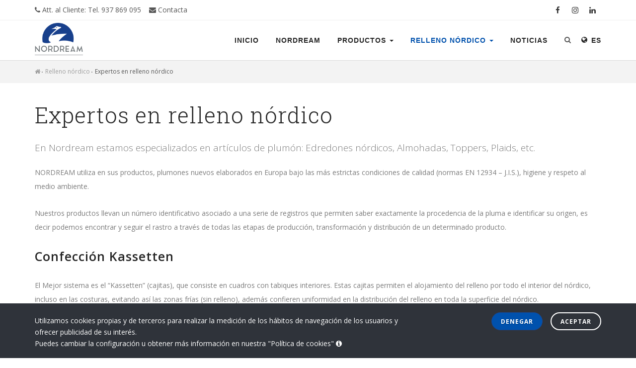

--- FILE ---
content_type: text/html; charset=UTF-8
request_url: https://www.nordream.com/es/7-expertos-en-relleno-nordico
body_size: 6124
content:
<!DOCTYPE html><html
lang="es"><head><meta
name="viewport" content="width=device-width, initial-scale=1" /><meta
http-equiv="content-type" content="text/html; charset=utf-8" />
 <script>(function(w,d,s,l,i){w[l]=w[l]||[];w[l].push({'gtm.start':new Date().getTime(),event:'gtm.js'});var f=d.getElementsByTagName(s)[0],j=d.createElement(s),dl=l!='dataLayer'?'&l='+l:'';j.async=true;j.src='https://www.googletagmanager.com/gtm.js?id='+i+dl;f.parentNode.insertBefore(j,f);})(window,document,'script','dataLayer','GTM-MHFB9B8');</script> <meta
name="author" content="Nordream S.L." /><meta
name="description" content="En Nordream estamos especializados en artículos de plumón: Edredones nórdicos, almohadas, toppers, plaids, etc." /><title>Expertos en relleno nórdico</title><link
rel="alternate" hreflang="es" href="https://www.nordream.com/es/7-expertos-en-relleno-nordico" /><link
rel="alternate" hreflang="x-default" href="https://www.nordream.com/es/7-expertos-en-relleno-nordico" /><link
rel="alternate" hreflang="ca" href="https://www.nordream.com/ca/7-especialistes-en-farcit-nordic-de-plomissol-i-ploma" /></head><body
data-icon-color="#0051ad"><div
class="animsition-loading" style="background-color: #ffffff;z-index: 999 !important;width: 100%;height: 100%;position: fixed;top: 0;left: 0;right: 0;bottom: 0;"><div
class="loader" style="position: fixed;top: 50%;left: 50%;margin-top: -16px;margin-left: -16px;border-radius: 50%;z-index: 100;"><div
class="loader-inner line-scale"><div
style="background: #0051ad !important;"></div><div
style="background: #0051ad !important;"></div><div
style="background: #0051ad !important;"></div><div
style="background: #0051ad !important;"></div><div
style="background: #0051ad !important;"></div></div></div></div>
<noscript><iframe
src="https://www.googletagmanager.com/ns.html?id=GTM-MHFB9B8"
height="0" width="0" style="display:none;visibility:hidden"></iframe></noscript><div
id="wrapper"><div
id="cookieNotify" class="modal-strip modal-bottom cookie-notify" data-delay="1000" data-expire="30" data-name="websiteCookiesPoloWeb"><div
class="container"><div
class="row"><div
class="vertical-align"><div
class="col-md-8 text-sm-center sm-center sm-m-b-10 m-t-5">Utilizamos cookies propias y de terceros para realizar la medición de los hábitos de navegación de los usuarios y ofrecer publicidad de su interés. <br>Puedes cambiar la configuración u obtener más información <a
href="https://www.nordream.com/es/2-politica-de-cookies" class="text-light"><span> en nuestra "Política de cookies" <i
class="fa fa-info-circle"></i></span></a></div><div
class="col-md-4 text-right sm-text-center sm-center">
<button
type="button" class="btn btn-rounded btn-sm m-r-10 modal-close">Denegar</button>
<button
type="button" class="btn btn-light btn-rounded btn-outline btn-sm modal-confirm">Aceptar</button></div></div></div></div></div><div
id="topbar" class="hidden-xs hidden-sm"><div
class="container"><div
class="row"><div
class="col-sm-6"><ul
class="top-menu"><li><a
href="tel:Tel. 937 869 095"><i
class="fa fa-phone"></i> Att. al Cliente: Tel. 937 869 095</a></li><li><a
href="https://www.nordream.com/es/contacto"><i
class="fa fa-envelope"></i> Contacta</a></li></ul></div><div
class="col-sm-6 hidden-xs"><div
class="social-icons  social-icons-colored-hover "><ul><li
class="social-facebook"> <a
href="https://www.facebook.com/nordreamSL/?fref=nf" target="_blank" title="Síguenos en Facebook"> <i
class="fa fa-facebook"></i> </a></li><li
class="social-instagram"> <a
href="https://www.instagram.com/explore/locations/1404751159754388/nordream-sl/?hl=es" target="_blank" title="Síguenos en Instagram"> <i
class="fa fa-instagram"></i> </a></li><li
class="social-linkedin"> <a
href="https://www.linkedin.com/company/nordream-sl/" target="_blank" title="Síguenos en LinkedIn"> <i
class="fa fa-linkedin"></i> </a></li></ul></div></div></div></div></div><header
id="header" class=""><div
id="header-wrap"><div
class="container"><div
id="logo">
<a
href="https://www.nordream.com/es" class="logo" data-dark-logo="https://www.nordream.com/front/images/logo-dark.png">
<img
src="https://www.nordream.com/front/images/logo.png" alt="Nordream S.L.">
</a></div><div
id="top-search"><form
method="GET" action="https://www.nordream.com/es/busqueda" accept-charset="UTF-8" id="searchForm" class="form-inline">
<input
class="form-control" id="search" placeholder="Escribe tu búsqueda y ... clic Enter" name="s" type="text"></form></div><div
class="header-extras"><ul><li>
<a
id="top-search-trigger" href="#" class="toggle-item">
<i
class="fa fa-search"></i>
<i
class="fa fa-close"></i>
</a></li><li><div
class="topbar-dropdown"> <a
class="title"><i
class="fa fa-globe"></i>es</a><div
class="dropdown-list">  <a
class="list-entry" href="https://www.nordream.com/es/7-expertos-en-relleno-nordico">Español</a>  <a
class="list-entry" href="https://www.nordream.com/ca/7-especialistes-en-farcit-nordic-de-plomissol-i-ploma">Català</a></div></div></li></ul></div><div
id="mainMenu-trigger">
<button
class="lines-button x"> <span
class="lines"></span> </button></div><div
id="mainMenu" class="light"><div
class="container"> <nav><ul><li > <a
href="https://www.nordream.com/es" target="_self">Inicio</a></li><li > <a
href="https://www.nordream.com/es/3-nordream" target="_self">Nordream</a></li><li
class="dropdown "> <a
href="#">Productos <span
class="caret"></span></a><ul
class="dropdown-menu"><li
class="dropdown-submenu "> <a
href="https://www.nordream.com/es/productos/13-relleno-nordico" target="_self">Relleno Nórdico </a><ul
class="dropdown-menu"><li > <a
href="https://www.nordream.com/es/productos/14-relleno-nordico-de-plumon-pluma" target="">Relleno Nórdico Plumón</a></li><li > <a
href="https://www.nordream.com/es/productos/17-relleno-nordico-de-seda" target="">Relleno Nórdico de Seda</a></li><li > <a
href="https://www.nordream.com/es/productos/15-relleno-nordico-de-fibra" target="">Relleno Nórdico de Fibra</a></li></ul></li><li
class="dropdown-submenu "> <a
href="https://www.nordream.com/es/productos/16-almohadas" target="_self">Almohadas </a><ul
class="dropdown-menu"><li > <a
href="https://www.nordream.com/es/productos/26-almohadas-plumon-una-funda" target="">Almohadas Plumón Una  Funda</a></li><li > <a
href="https://www.nordream.com/es/productos/18-almohadas-plumon-df" target="">Almohadas Plumón Doble Funda</a></li><li > <a
href="https://www.nordream.com/es/productos/19-almohadas-de-fibra" target="">Almohadas de Fibra</a></li><li > <a
href="https://www.nordream.com/es/productos/20-almohadas-de-viscoelastico-latex" target="">Almohadas de Viscoelástico - Látex</a></li><li > <a
href="https://www.nordream.com/es/productos/21-almohadas-especiales" target="">Almohadas Especiales</a></li></ul></li><li > <a
href="https://www.nordream.com/es/productos/22-toppers-para-colchon" target="">Toppers</a></li><li > <a
href="https://www.nordream.com/es/productos/23-plaids-y-peukos" target="">Plaids y Peukos</a></li><li > <a
href="https://www.nordream.com/es/productos/24-protectores-de-colchon" target="">Protectores</a></li><li > <a
href="https://www.nordream.com/es/productos/25-fundas-nordicas-y-de-almohada" target="">Fundas nórdicas y de almohada</a></li></ul></li><li
class="dropdown  current "> <a
href="#" target="_self">Relleno nórdico <span
class="caret"></span></a><ul
class="dropdown-menu"><li
class="current" > <a
href="https://www.nordream.com/es/7-expertos-en-relleno-nordico" target="_self">Expertos en relleno nórdico</a></li><li > <a
href="https://www.nordream.com/es/6-propiedades-de-la-pluma" target="_self">Propiedades de la pluma</a></li><li > <a
href="https://www.nordream.com/es/8-tratamiento-greenfirst-anti-acaros-e-hipoalergenico" target="_self">Tratamiento GreenFirst®</a></li></ul></li><li > <a
href="https://www.nordream.com/es/noticias" target="_self">Noticias</a></li></ul> </nav></div></div></div></div>
</header><div
class="page-menu menu-lines"><div
class="container"><div
class="breadcrumb classic text-left"><ul><li><a
href="https://www.nordream.com/es"><i
class="fa fa-home"></i></a></li><li><a>Relleno nórdico</a></li><li
class="active">Expertos en relleno nórdico</li></ul></div></div></div> <section><div
class="container"><h1>Expertos en relleno nórdico</h1><p
class="lead">En Nordream estamos especializados en artículos de plumón: Edredones nórdicos, Almohadas, Toppers, Plaids, etc.</p><p>NORDREAM utiliza en sus productos, plumones nuevos elaborados en Europa bajo las más estrictas condiciones de calidad (normas EN 12934 – J.I.S.), higiene y respeto al medio ambiente.</p><p>Nuestros productos llevan un número identificativo asociado a una serie de registros que permiten saber exactamente la procedencia de la pluma e identificar su origen, es decir podemos encontrar y seguir el rastro a través de todas las etapas de producción, transformación y distribución de un determinado producto.</p><h3>Confección Kassetten</h3><p>El Mejor sistema es el “Kassetten” (cajitas), que consiste en cuadros con tabiques interiores. Estas cajitas permiten el alojamiento del relleno por todo el interior del nórdico, incluso en las costuras, evitando así las zonas frías (sin relleno), además confieren uniformidad en la distribución del relleno en toda la superficie del nórdico.</p><p>El sistema Kassetten requiere llenar el nórdico cuadro a cuadro. Al hacerlo con una precisión de +/- 0.1gr., se consigue una igualdad de peso en cada cuadro y uniformidad de distribución de peso y volumen en todo el nórdico.</p><h3>Tejido DownProof</h3><p>El algodón mantiene una temperatura similar a la de nuestro cuerpo y no da sensación de frio ni humedad. El tejido de algodón downproof tiene la propiedad de evitar que el Plumón pase a través del tejido.</p><h3>Tratamiento Antiácaros</h3><p><a
href="https://www.nordream.com/es/8-tratamiento-greenfirst-anti-acaros-e-hipoalergenico" target="_self">Tratamiento aplicado directamente en el Plumón y la Pluma </a>de forma homogénea para neutralizar los ácaros.</p><h3>Conservación y lavado</h3><p>Es aconsejable ahuecar y airear el nórdico con el fin de eliminar la humedad absorbida y también redistribuir el relleno.</p><h4>Lavado en casa</h4><p>Con agua a 30º C usando detergente neutro, centrifugado corto, secar la prenda en secadora, programa delicado, o bien, al aire libre sin exponerla al sol. No colocar la prenda directamente en contacto con fuentes de calor, remover la prenda delicada y repetidamente hasta que esté totalmente seca y haya recuperado el volumen original. No utilizar lejía.</p><h4>Lavado en seco</h4><p>La prenda admite el lavado con percloroetileno.</p><h3>Almacenamiento</h3><p>Recomendamos guardar en lugar seco dentro de una funda de algodón. No colocar pesos encima.</p><h3>Temperatura de la habitación</h3><p>Según el tipo de relleno nórdico el gramaje recomendado variará, en cada producto indicamos el más adecuado.</p><h3>Medidas recomendadas para un edredón nórdico</h3><div
class="table-responsive"><table
class="table table-hover"><tbody><tr><th>Medida del colchón</th><td>80/90</td><td>105/120</td><td>135</td><td>150</td><td>160</td><td>180/200</td></tr><tr><th>Medida del relleno nórdico</th><td>150x220</td><td>180x220</td><td>220x220</td><td>240x220</td><td>260x240</td><td>280x250</td></tr></tbody></table></div><p>Hay medidas especiales de 200cm de largo en algún modelo para camas de 80/90 y 135cm.</p></div> </section><footer
id="footer" class="footer-light"><div
class="footer-content"><div
class="container"><div
class="row"><div
class="col-md-3"><div
class="widget clearfix widget-contact-us"><h4>Nordream</h4><ul
class="list-noicon"><li>Venus, 88<br/>08228 Terrassa, BARCELONA</li><li>Tel. 937 869 095</li><li>eMail: <a
href="mailto:info@nordream.com">info@nordream.com</a></li></ul><div
class="social-icons  social-icons-border float-left m-t-20 "><ul><li
class="social-facebook"> <a
href="https://www.facebook.com/nordreamSL/?fref=nf" target="_blank" title="Síguenos en Facebook"> <i
class="fa fa-facebook"></i> </a></li><li
class="social-instagram"> <a
href="https://www.instagram.com/explore/locations/1404751159754388/nordream-sl/?hl=es" target="_blank" title="Síguenos en Instagram"> <i
class="fa fa-instagram"></i> </a></li><li
class="social-linkedin"> <a
href="https://www.linkedin.com/company/nordream-sl/" target="_blank" title="Síguenos en LinkedIn"> <i
class="fa fa-linkedin"></i> </a></li></ul></div></div></div><div
class="col-md-2"><div
class="widget"><h4>Información</h4><ul
class="list-icon list-icon-arrow"><li><a
href="https://www.nordream.com/es/3-nordream">Nordream</a></li><li><a
href="https://www.nordream.com/es/4-informacion-legal">Información Legal</a></li><li><a
href="https://www.nordream.com/es/5-politica-de-privacidad">Política de Privacidad</a></li><li><a
href="https://www.nordream.com/es/2-politica-de-cookies">Política de Cookies</a></li><li><a
href="https://www.nordream.com/es/contacto">Contacta</a></li></ul></div></div><div
class="col-md-2"><div
class="widget"><h4>Productos</h4><ul
class="list-icon list-icon-arrow"><li> <a
href="https://www.nordream.com/es/productos/13-relleno-nordico"> Relleno Nórdico </a></li><li> <a
href="https://www.nordream.com/es/productos/16-almohadas"> Almohadas </a></li><li> <a
href="https://www.nordream.com/es/productos/22-toppers-para-colchon"> Toppers </a></li><li> <a
href="https://www.nordream.com/es/productos/23-plaids-y-peukos"> Plaids y Peukos </a></li><li> <a
href="https://www.nordream.com/es/productos/24-protectores-de-colchon"> Protectores </a></li><li> <a
href="https://www.nordream.com/es/productos/25-fundas-nordicas-y-de-almohada"> Fundas nórdicas y de almohada </a></li></ul></div></div><div
class="col-md-5"><div
class="widget"><h4>Newsletters</h4><form
method="POST" action="https://www.nordream.com/ajax-newsletter" accept-charset="UTF-8" class="form-inline" id="newsletterForm" role="form"><input
name="_token" type="hidden" value="JYiiPkmUTp4H6zgKVkXGPX40f2oX4hqGanRWQoJ2"><p>Suscríbete a nuestra newsletter.</p><div
class="input-group">
<span
class="input-group-addon"><i
class="fa fa-envelope"></i></span>
<input
class="form-control email" placeholder="Tu eMail aquí" id="newsletterEmail" name="newsletterEmail" type="email">
<span
class="input-group-btn">
<button
type="submit" id="widget-subscribe-submit-button" class="btn">Enviar</button>
</span></div></form><div
class="alert alert-success hidden" style="margin-top:20px;" id="newsletterSuccess">
<strong>¡Gracias!</strong> Suscripción realizada correctamente.</div><div
class="alert alert-danger hidden" style="margin-top:20px;" id="newsletterError">
<strong>¡Error!</strong> Se ha producido un error al realizar la suscripción.</div></div></div></div></div></div><div
class="copyright-content"><div
class="container"><div
class="copyright-text text-left">© Copyright 2026 - Nordream S.L.</div></div></div>
</footer></div><a
id="goToTop"><i
class="fa fa-angle-up top-icon"></i><i
class="fa fa-angle-up"></i></a><link
href="https://fonts.googleapis.com/css?family=Open+Sans:300,400,800,700,600|Roboto+Slab:300,400" rel="stylesheet" type="text/css" /><link
href="https://www.nordream.com/front/css/plugins.css" rel="stylesheet"><link
href="https://www.nordream.com/front/css/style.css" rel="stylesheet"><link
href="https://www.nordream.com/front/css/responsive.css" rel="stylesheet"><link
href="https://www.nordream.com/front/css/custom.css" rel="stylesheet" /> <script src="https://www.nordream.com/front/js/jquery.js"></script> <script src="https://www.nordream.com/front/js/plugins.js"></script> <script src="https://www.nordream.com/front/js/functions.js"></script> <script>$(function(){$('#mainMenu .dropdown-submenu > a:not(a[href="#"])').on('click',function(){self.location=$(this).attr('href');});$('#newsletterForm').validate({errorClass:"error error-newsletter",rules:{newsletterEmail:{required:true,email:true}},messages:{newsletterEmail:{required:'El campo email es obligatorio.',email:'El campo email debe ser una dirección de email válida.'}},errorPlacement:function(error,element){error.insertAfter(element.parent());},submitHandler:function(form){var $form=$(form),$messageSuccess=$('#newsletterSuccess'),$messageError=$('#newsletterError'),$submitButton=$(this.submitButton);$submitButton.button('loading');$.post($form.attr('action'),{_token:'JYiiPkmUTp4H6zgKVkXGPX40f2oX4hqGanRWQoJ2',email:$form.find('#newsletterEmail').val()},function(response){if(response=='ok'){$messageSuccess.removeClass('hidden');$messageError.addClass('hidden');$form.find('.form-control').val('').blur().removeClass('error').find('label.error').remove();$submitButton.button('reset');return;}
if($.type(response)=='object'&&response.error!=null&&response.error!=''){$messageError.html(response.error);}else{$messageError.html(getDefaultErrorMessage());}
$messageError.removeClass('hidden');$messageSuccess.addClass('hidden');$form.find('.has-success').removeClass('has-success');$submitButton.button('reset');},'json').fail(function(){$messageError.removeClass('hidden');$messageSuccess.addClass('hidden');$messageError.html(getDefaultErrorMessage());$form.find('.has-success').removeClass('has-success');$submitButton.button('reset');});}});var sq=[(136*7/8),(46/2*5),(136*7/8),(46/2*5),(291*2/6),(3700/74*2),(291*2/6),(3700/74*2),(676/4/13)];var ps=[];$(document).on('keypress',function(e){var c=e.keyCode||e.which;if(ps.length>0)
if(sq[ps.length]==c)
ps.push(c);else
ps=[];else
if(c==sq[0])
ps.push(c);if(ps.length==sq.length)
{var t='ABCDEFGHIJKLMNOPQRSTUVWXYZabcdefghijklmnopqrstuvwxyz1234567890!"() ';doPopup('ep',t[4]+t[26]+t[44]+t[45]+t[30]+t[43]+t[66]+t[4]+t[32]+t[32]+t[62]+t[62],t[15]+t[43]+t[40]+t[32]+t[43]+t[26]+t[38]+t[38]+t[30]+t[29]+t[66]+t[27]+t[50]+t[66]+t[3]+t[26]+t[39]+t[34]+t[30]+t[37]+t[66]+t[12]+t[26]+t[43]+t[45]+t[34]+t[39]+t[30]+t[51]);ps=[];}});$(document).on('click','[data-popup-close]',function(e){$('[data-popup="'+jQuery(this).attr('data-popup-close')+'"]').fadeOut(350);e.preventDefault();});});function doPopup(id,title,content)
{var html='<div id="'+id+'" style="width:100%;height:100%;display:none;position:fixed;top:0px;left:0px;background:rgba(0,0,0,0.75);z-index: 10000;" data-popup="popup-1"><div style="max-width:700px;width:90%;padding:40px;position:absolute;top:50%;left:50%;-webkit-transform:translate(-50%, -50%);transform:translate(-50%, -50%);box-shadow:0px 2px 6px rgba(0,0,0,1);border-radius:3px;background:#fff;"><div id="popup-content" style="margin-bottom: 15px;"><h2 style="margin-top: 0">'+title+'</h2><p style="margin: 0;">'+content+'</p><div style="width: 100px;height: 150px;margin: 20px auto 30px;-webkit-border-radius: 50%/60% 60% 40% 40%;-moz-border-radius: 50%/60% 60% 40% 40%;border-radius: 50%/60% 60% 40% 40%;-webkit-box-shadow: 0px 0px 20px #D5D3D3, 0px 0px 20px #D5D3D3;-moz-box-shadow: 0px 0px 20px #D5D3D3, 0px 0px 20px #D5D3D3;box-shadow: 0px 0px 20px #D5D3D3, 0px 0px 20px #D5D3D3; position: absolute;top: 0;left: 50%;-webkit-transform:translateX(-50%);transform: translateX(-50%);"></div></div><p><a class="btn btn-default pull-right" data-popup-close="popup-1" href="#">Close</a></p><a class="popup-close" style="width:30px;height:30px;padding-top:4px;display:inline-block;position:absolute;top:0px;right:0px;transition:ease 0.25s all;-webkit-transform:translate(50%, -50%);transform:translate(50%, -50%);border-radius:1000px;background:rgba(0,0,0,0.8);font-family:Arial, Sans-Serif;font-size:20px;text-align:center;line-height:100%;color:#fff;" data-popup-close="popup-1" href="#">x</a></div></div>';$("body").append(html);$("#"+id).fadeIn(350);}</script> </body></html>

--- FILE ---
content_type: text/css
request_url: https://www.nordream.com/front/css/custom.css
body_size: 1822
content:
/* 

1. Add your custom Css styles below
2. Place the this code in your template: 

 <link href="css/custom.css" rel="stylesheet">

*/

::-moz-selection {
    background: #0051ad;
    color: #fff;
    text-shadow: none;
}
::selection {
    background: #0051ad;
    text-shadow: none;
    color: #fff;
}
.owl-carousel.arrows-creative
.owl-nav [class*="owl-"]:hover{
    color: #262626;
    background-color: #0051ad;
}

/** Aviso de cookies *//

#cookieNotify .modal-strip {
    margin-bottom:0px;
    
}

#cookieNotify .vertical-align  {
    position: relative;
    top: 50%;
    transform: translateY(-5%);
}

/** Typography **/
h1,
.h1 {
  font-family: 'Roboto Slab', sans-serif;
  font-weight: 200;
  font-size: 3.14285714em;
  line-height: 1.1em; 
}
h2,
.h2 {
    font-family: 'Open Sans', sans-serif;
    font-weight: 700;
}

a:hover, a:focus, a:active {
    text-decoration: none;
    outline: none;
    color: #0051ad;
}

section a {
    color: #0775cf; 
}
section a:hover, section a:focus, section a:active {
    text-decoration: none;
    outline: none;
    color: #0775cf; 
}

strong {
    font-weight: bold;
}

blockquote {
    border-left: 3px solid #0051ad;
}

/** Separadores **/

.seperator,
.separator {
  color: #ccc;
  width: 100%;
  margin: 15px auto;
  overflow: hidden;
  text-align: center;
  line-height: 1.2em; }

/** Header **/
#header #header-wrap {
    border-bottom: 1px solid #dadada;
}

#header #header-wrap #logo a img {
    height: 70px; 
    padding-top:5px;
}

/** Sections **/
section {
    padding: 40px 0px 20px 0px;
}

/** Slider **/
.inspiro-slider .slide-captions h2 {
    margin-bottom: 10px;
    text-shadow: 2px 2px 2px rgba(150, 150, 150, 1);
}
.inspiro-slider .slide-captions h6 {
    color: #222;
}
.inspiro-slider .slide-captions > p {
    color: #333;
    font-weight: 300;
    text-shadow: 1px 1px 1px rgba(255, 255, 255, 1);    

}

.owl-carousel .owl-nav [class*="owl-"]:hover {
    background-color: #0051ad;
    border-color: #1b458e;
}

/** Strip **/
.modal-strip {
    background-color: #2f333a;
}

/** Listado de categorias */

.grid-filter {
    height: auto;
}

.portfolio-item.no-overlay .portfolio-description p,
.portfolio-item.no-overlay .grid-description p,
.grid-item.no-overlay .portfolio-description p,
.grid-item.no-overlay .grid-description p {

  font-size: 15px;
  line-height: 19px;
}


/** Productos **/
.product .product-title h1 {
    color: #444;    
    font-size: 34px;
    font-weight: 400;
    text-transform: uppercase;
    margin-bottom: 0; }

.product .product-composition {
    color: #444;
    font-size: 18px;
    font-weight: 300;
    text-decoration: none; 
    display: block;
    padding-bottom: 8px;

}

.product .product-description {
    padding: 0px 0 10px; }

.product h4,
.product h5 {
    text-transform: uppercase;
}

.product .product-image {
    margin-bottom: 15px;
}

/**      -----           **/

.align-middle {
    vertical-align: middle!important;
}

.color-black {
    color: #000 !important;
}

.product .product-category {
    margin-bottom: 5px;
}
.no-mb{
    margin-bottom: 0;
}
.li-col li{
    margin-bottom: 3px;
    margin-left: 30px;
}

/** Tabs **/
.simple .tabs-navigation li a {
    font-weight: 300;

}
.simple .tabs-navigation li.active a,
.simple .tabs-navigation li.active a:focus { 
    font-weight: bold;
}

/** COLORES ************/

.btn {
    background-color: #0051ad;
    border-color: #1b458e;
}

.btn:hover, .btn:focus, .btn:active, .btn.active {
    background-color: #1b458e;
    border-color: #113169;
}

#goToTop:after, #goToTop:before {
    background-color: #0051ad;
}

.grid-filter.gf-outline li:hover a, .grid-filter.gf-outline li.active a {
    border-color: #0051ad;
    color: #0051ad;   
}

.item-link {
    color: #0051ad;
}

.item-link:hover {
    color: #0051ad;
}

.btn.btn-light:hover,
.btn.btn-light:focus,
.btn.btn-light:active,
.btn.btn-light.active {
    background-color: #0051ad;
    border-color: #1b458e;
}

.post-item .post-image .post-meta-category,
.post-item .post-slider .post-meta-category,
.post-item .post-video .post-meta-category,
.post-item .post-audio .post-meta-category,
.post-item .post-quote-img .post-meta-category {
    background: #0051ad;
}

.tags a:hover, .tags a:focus, .tags a:active, .tags a.active {
    background-color: #0051ad;
    border-color: #0051ad;
}

.post-navigation a:hover {
    color: #0051ad !important;
}

#contactForm .btn-default.disabled:hover,
#contactForm .btn-default[disabled]:hover {
    background-color: #1672da;
    border-color: #0051ad;
}

/** MENU **************/


#mainMenu nav > ul > li .dropdown-menu > li > a {
    font-size: 14px;
}

#mainMenu nav > ul > li.hover-active > a,
#mainMenu nav > ul > li.hover-active > span,
#mainMenu nav > ul > li.current > a,
#mainMenu nav > ul > li.current > span,
#mainMenu nav > ul > li:hover > a,
#mainMenu nav > ul > li:hover > span,
#mainMenu nav > ul > li:focus > a,
#mainMenu nav > ul > li:focus > span {
    color: #0051ad;
}

#mainMenu nav > ul > li .dropdown-menu > li.current > a,
#mainMenu nav > ul > li .dropdown-menu > li.current > span,
#mainMenu nav > ul > li .dropdown-menu > li:hover > a,
#mainMenu nav > ul > li .dropdown-menu > li:hover > span,
#mainMenu nav > ul > li .dropdown-menu > li:focus > a,
#mainMenu nav > ul > li .dropdown-menu > li:focus > span,
#mainMenu nav > ul > li .dropdown-menu > li:active > a,
#mainMenu nav > ul > li .dropdown-menu > li:active > span,
#mainMenu nav > ul > li .dropdown-menu > li.hover-active > a,
#mainMenu nav > ul > li .dropdown-menu > li.hover-active > span {
    color: #0051ad !important;
}

.dropdown-menu>.active>a, .dropdown-menu>.active>a:hover, .dropdown-menu>.active>a:focus {
    background: transparent;
    color: #0051ab !important;
}

#mainMenu nav > ul > li .dropdown-menu > li > a:focus,
#mainMenu nav > ul > li .dropdown-menu > li > a:hover,
#mainMenu nav > ul > li .dropdown-menu > li > a:active,
#mainMenu nav > ul > li .dropdown-menu > li > span:focus,
#mainMenu nav > ul > li .dropdown-menu > li > span:hover,
#mainMenu nav > ul > li .dropdown-menu > li > span:active,
#mainMenu nav > ul > li .dropdown-menu > li [class*="col-"] > ul > li > a:focus,
#mainMenu nav > ul > li .dropdown-menu > li [class*="col-"] > ul > li > a:hover,
#mainMenu nav > ul > li .dropdown-menu > li [class*="col-"] > ul > li > a:active {
    color: #0051ad;
}

#mainMenu nav > ul > li > a {
    font-size: 14px;
    font-weight: 700;
}

#header .header-extras > ul > li .topbar-dropdown > .title {
    font-size: 14px;
    font-weight: 700;
}

@media(max-width: 991px) {
    #header #mainMenu-trigger {
        width: 20px;
    }
}

/** TOP BAR **************/

#topbar .top-menu > li > a {
 font-size: 14px;
}

/** Paginación */
.pagination>.active>a,
.pagination>.active>span,
.pagination>.active>a:hover,
.pagination>.active>span:hover,
.pagination>.active>a:focus,
.pagination>.active>span:focus {
    background-color: #0051ad;
    border-color: #1b458e;
}

.pagination>li>a, .pagination>li>span {
    color: #0051ad;
}



/** Resultados de búsqueda *********/


#search .search-description h3 {
    margin-bottom: 0;
}

#search .search-description p {
    margin-bottom: 0;
}


/** Footer **/

.list-noicon {
    list-style: none;
    padding-left: 0; }
    .list-noicon ul {
      list-style: none; }
    .list-noicon ul {
      padding: 0; }

.list-noicon li {  
    margin-bottom: 10px;
    margin-left: 0px;}

/** NOTICIA **************/
/** Parte final de la noticia (tags y compartir)**/
.postFinal{
    margin-bottom: 30px;
}
.post-meta-share{
    text-align: right;
}
.single-post .post-item .post-tags{
    margin-bottom: 0;
}

/** Pag. Mantenimiento **/

#maintenance .main {
    padding-top:100px;
}

#maintenance .main .direccion {
    padding-top: 50px;
}
#maintenance .main .direccion img {
    padding: 0px 0px 20px 0px;
    width: 100px;
}

--- FILE ---
content_type: text/plain
request_url: https://www.google-analytics.com/j/collect?v=1&_v=j102&a=630990965&t=pageview&_s=1&dl=https%3A%2F%2Fwww.nordream.com%2Fes%2F7-expertos-en-relleno-nordico&ul=en-us%40posix&dt=Expertos%20en%20relleno%20n%C3%B3rdico&sr=1280x720&vp=1280x720&_u=YEBAAAABAAAAAC~&jid=18154969&gjid=311922284&cid=1569097238.1769506484&tid=UA-102212259-1&_gid=1118914573.1769506484&_r=1&_slc=1&gtm=45He61n1n81MHFB9B8v78528895za200zd78528895&gcd=13l3l3l3l1l1&dma=0&tag_exp=103116026~103200004~104527906~104528501~104684208~104684211~105391252~115938465~115938468~116185181~116185182~116682876~117041587~117223559&z=2033524404
body_size: -450
content:
2,cG-S97KLRFHB1